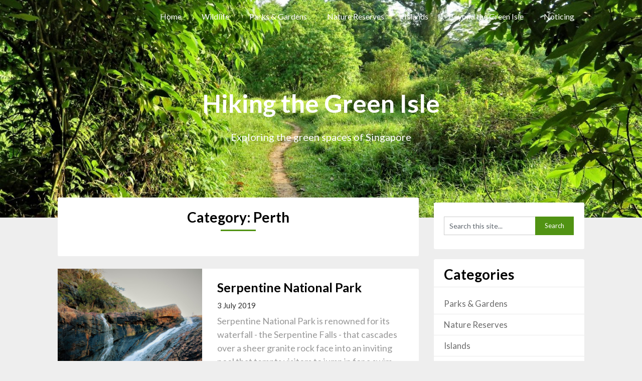

--- FILE ---
content_type: text/html; charset=UTF-8
request_url: https://hikingthegreenisle.com/category/beyond-the-green-isle/australia/perth/
body_size: 10649
content:
<!DOCTYPE html>
<html lang="en-US">
<head>
	<meta charset="UTF-8">
	<meta name="viewport" content="width=device-width, initial-scale=1">
	<link rel="profile" href="http://gmpg.org/xfn/11">
	<link rel="pingback" href="https://hikingthegreenisle.com/xmlrpc.php">
	<title>Perth &#8211; Hiking the Green Isle</title>
<meta name='robots' content='max-image-preview:large' />
<link rel='dns-prefetch' href='//www.googletagmanager.com' />
<link rel='dns-prefetch' href='//stats.wp.com' />
<link rel='dns-prefetch' href='//fonts.googleapis.com' />
<link rel='dns-prefetch' href='//pagead2.googlesyndication.com' />
<link rel="alternate" type="application/rss+xml" title="Hiking the Green Isle &raquo; Feed" href="https://hikingthegreenisle.com/feed/" />
<link rel="alternate" type="application/rss+xml" title="Hiking the Green Isle &raquo; Comments Feed" href="https://hikingthegreenisle.com/comments/feed/" />
<link rel="alternate" type="application/rss+xml" title="Hiking the Green Isle &raquo; Perth Category Feed" href="https://hikingthegreenisle.com/category/beyond-the-green-isle/australia/perth/feed/" />
<style id='wp-img-auto-sizes-contain-inline-css' type='text/css'>
img:is([sizes=auto i],[sizes^="auto," i]){contain-intrinsic-size:3000px 1500px}
/*# sourceURL=wp-img-auto-sizes-contain-inline-css */
</style>
<style id='wp-emoji-styles-inline-css' type='text/css'>

	img.wp-smiley, img.emoji {
		display: inline !important;
		border: none !important;
		box-shadow: none !important;
		height: 1em !important;
		width: 1em !important;
		margin: 0 0.07em !important;
		vertical-align: -0.1em !important;
		background: none !important;
		padding: 0 !important;
	}
/*# sourceURL=wp-emoji-styles-inline-css */
</style>
<style id='wp-block-library-inline-css' type='text/css'>
:root{--wp-block-synced-color:#7a00df;--wp-block-synced-color--rgb:122,0,223;--wp-bound-block-color:var(--wp-block-synced-color);--wp-editor-canvas-background:#ddd;--wp-admin-theme-color:#007cba;--wp-admin-theme-color--rgb:0,124,186;--wp-admin-theme-color-darker-10:#006ba1;--wp-admin-theme-color-darker-10--rgb:0,107,160.5;--wp-admin-theme-color-darker-20:#005a87;--wp-admin-theme-color-darker-20--rgb:0,90,135;--wp-admin-border-width-focus:2px}@media (min-resolution:192dpi){:root{--wp-admin-border-width-focus:1.5px}}.wp-element-button{cursor:pointer}:root .has-very-light-gray-background-color{background-color:#eee}:root .has-very-dark-gray-background-color{background-color:#313131}:root .has-very-light-gray-color{color:#eee}:root .has-very-dark-gray-color{color:#313131}:root .has-vivid-green-cyan-to-vivid-cyan-blue-gradient-background{background:linear-gradient(135deg,#00d084,#0693e3)}:root .has-purple-crush-gradient-background{background:linear-gradient(135deg,#34e2e4,#4721fb 50%,#ab1dfe)}:root .has-hazy-dawn-gradient-background{background:linear-gradient(135deg,#faaca8,#dad0ec)}:root .has-subdued-olive-gradient-background{background:linear-gradient(135deg,#fafae1,#67a671)}:root .has-atomic-cream-gradient-background{background:linear-gradient(135deg,#fdd79a,#004a59)}:root .has-nightshade-gradient-background{background:linear-gradient(135deg,#330968,#31cdcf)}:root .has-midnight-gradient-background{background:linear-gradient(135deg,#020381,#2874fc)}:root{--wp--preset--font-size--normal:16px;--wp--preset--font-size--huge:42px}.has-regular-font-size{font-size:1em}.has-larger-font-size{font-size:2.625em}.has-normal-font-size{font-size:var(--wp--preset--font-size--normal)}.has-huge-font-size{font-size:var(--wp--preset--font-size--huge)}.has-text-align-center{text-align:center}.has-text-align-left{text-align:left}.has-text-align-right{text-align:right}.has-fit-text{white-space:nowrap!important}#end-resizable-editor-section{display:none}.aligncenter{clear:both}.items-justified-left{justify-content:flex-start}.items-justified-center{justify-content:center}.items-justified-right{justify-content:flex-end}.items-justified-space-between{justify-content:space-between}.screen-reader-text{border:0;clip-path:inset(50%);height:1px;margin:-1px;overflow:hidden;padding:0;position:absolute;width:1px;word-wrap:normal!important}.screen-reader-text:focus{background-color:#ddd;clip-path:none;color:#444;display:block;font-size:1em;height:auto;left:5px;line-height:normal;padding:15px 23px 14px;text-decoration:none;top:5px;width:auto;z-index:100000}html :where(.has-border-color){border-style:solid}html :where([style*=border-top-color]){border-top-style:solid}html :where([style*=border-right-color]){border-right-style:solid}html :where([style*=border-bottom-color]){border-bottom-style:solid}html :where([style*=border-left-color]){border-left-style:solid}html :where([style*=border-width]){border-style:solid}html :where([style*=border-top-width]){border-top-style:solid}html :where([style*=border-right-width]){border-right-style:solid}html :where([style*=border-bottom-width]){border-bottom-style:solid}html :where([style*=border-left-width]){border-left-style:solid}html :where(img[class*=wp-image-]){height:auto;max-width:100%}:where(figure){margin:0 0 1em}html :where(.is-position-sticky){--wp-admin--admin-bar--position-offset:var(--wp-admin--admin-bar--height,0px)}@media screen and (max-width:600px){html :where(.is-position-sticky){--wp-admin--admin-bar--position-offset:0px}}

/*# sourceURL=wp-block-library-inline-css */
</style><style id='global-styles-inline-css' type='text/css'>
:root{--wp--preset--aspect-ratio--square: 1;--wp--preset--aspect-ratio--4-3: 4/3;--wp--preset--aspect-ratio--3-4: 3/4;--wp--preset--aspect-ratio--3-2: 3/2;--wp--preset--aspect-ratio--2-3: 2/3;--wp--preset--aspect-ratio--16-9: 16/9;--wp--preset--aspect-ratio--9-16: 9/16;--wp--preset--color--black: #000000;--wp--preset--color--cyan-bluish-gray: #abb8c3;--wp--preset--color--white: #ffffff;--wp--preset--color--pale-pink: #f78da7;--wp--preset--color--vivid-red: #cf2e2e;--wp--preset--color--luminous-vivid-orange: #ff6900;--wp--preset--color--luminous-vivid-amber: #fcb900;--wp--preset--color--light-green-cyan: #7bdcb5;--wp--preset--color--vivid-green-cyan: #00d084;--wp--preset--color--pale-cyan-blue: #8ed1fc;--wp--preset--color--vivid-cyan-blue: #0693e3;--wp--preset--color--vivid-purple: #9b51e0;--wp--preset--gradient--vivid-cyan-blue-to-vivid-purple: linear-gradient(135deg,rgb(6,147,227) 0%,rgb(155,81,224) 100%);--wp--preset--gradient--light-green-cyan-to-vivid-green-cyan: linear-gradient(135deg,rgb(122,220,180) 0%,rgb(0,208,130) 100%);--wp--preset--gradient--luminous-vivid-amber-to-luminous-vivid-orange: linear-gradient(135deg,rgb(252,185,0) 0%,rgb(255,105,0) 100%);--wp--preset--gradient--luminous-vivid-orange-to-vivid-red: linear-gradient(135deg,rgb(255,105,0) 0%,rgb(207,46,46) 100%);--wp--preset--gradient--very-light-gray-to-cyan-bluish-gray: linear-gradient(135deg,rgb(238,238,238) 0%,rgb(169,184,195) 100%);--wp--preset--gradient--cool-to-warm-spectrum: linear-gradient(135deg,rgb(74,234,220) 0%,rgb(151,120,209) 20%,rgb(207,42,186) 40%,rgb(238,44,130) 60%,rgb(251,105,98) 80%,rgb(254,248,76) 100%);--wp--preset--gradient--blush-light-purple: linear-gradient(135deg,rgb(255,206,236) 0%,rgb(152,150,240) 100%);--wp--preset--gradient--blush-bordeaux: linear-gradient(135deg,rgb(254,205,165) 0%,rgb(254,45,45) 50%,rgb(107,0,62) 100%);--wp--preset--gradient--luminous-dusk: linear-gradient(135deg,rgb(255,203,112) 0%,rgb(199,81,192) 50%,rgb(65,88,208) 100%);--wp--preset--gradient--pale-ocean: linear-gradient(135deg,rgb(255,245,203) 0%,rgb(182,227,212) 50%,rgb(51,167,181) 100%);--wp--preset--gradient--electric-grass: linear-gradient(135deg,rgb(202,248,128) 0%,rgb(113,206,126) 100%);--wp--preset--gradient--midnight: linear-gradient(135deg,rgb(2,3,129) 0%,rgb(40,116,252) 100%);--wp--preset--font-size--small: 13px;--wp--preset--font-size--medium: 20px;--wp--preset--font-size--large: 36px;--wp--preset--font-size--x-large: 42px;--wp--preset--spacing--20: 0.44rem;--wp--preset--spacing--30: 0.67rem;--wp--preset--spacing--40: 1rem;--wp--preset--spacing--50: 1.5rem;--wp--preset--spacing--60: 2.25rem;--wp--preset--spacing--70: 3.38rem;--wp--preset--spacing--80: 5.06rem;--wp--preset--shadow--natural: 6px 6px 9px rgba(0, 0, 0, 0.2);--wp--preset--shadow--deep: 12px 12px 50px rgba(0, 0, 0, 0.4);--wp--preset--shadow--sharp: 6px 6px 0px rgba(0, 0, 0, 0.2);--wp--preset--shadow--outlined: 6px 6px 0px -3px rgb(255, 255, 255), 6px 6px rgb(0, 0, 0);--wp--preset--shadow--crisp: 6px 6px 0px rgb(0, 0, 0);}:where(.is-layout-flex){gap: 0.5em;}:where(.is-layout-grid){gap: 0.5em;}body .is-layout-flex{display: flex;}.is-layout-flex{flex-wrap: wrap;align-items: center;}.is-layout-flex > :is(*, div){margin: 0;}body .is-layout-grid{display: grid;}.is-layout-grid > :is(*, div){margin: 0;}:where(.wp-block-columns.is-layout-flex){gap: 2em;}:where(.wp-block-columns.is-layout-grid){gap: 2em;}:where(.wp-block-post-template.is-layout-flex){gap: 1.25em;}:where(.wp-block-post-template.is-layout-grid){gap: 1.25em;}.has-black-color{color: var(--wp--preset--color--black) !important;}.has-cyan-bluish-gray-color{color: var(--wp--preset--color--cyan-bluish-gray) !important;}.has-white-color{color: var(--wp--preset--color--white) !important;}.has-pale-pink-color{color: var(--wp--preset--color--pale-pink) !important;}.has-vivid-red-color{color: var(--wp--preset--color--vivid-red) !important;}.has-luminous-vivid-orange-color{color: var(--wp--preset--color--luminous-vivid-orange) !important;}.has-luminous-vivid-amber-color{color: var(--wp--preset--color--luminous-vivid-amber) !important;}.has-light-green-cyan-color{color: var(--wp--preset--color--light-green-cyan) !important;}.has-vivid-green-cyan-color{color: var(--wp--preset--color--vivid-green-cyan) !important;}.has-pale-cyan-blue-color{color: var(--wp--preset--color--pale-cyan-blue) !important;}.has-vivid-cyan-blue-color{color: var(--wp--preset--color--vivid-cyan-blue) !important;}.has-vivid-purple-color{color: var(--wp--preset--color--vivid-purple) !important;}.has-black-background-color{background-color: var(--wp--preset--color--black) !important;}.has-cyan-bluish-gray-background-color{background-color: var(--wp--preset--color--cyan-bluish-gray) !important;}.has-white-background-color{background-color: var(--wp--preset--color--white) !important;}.has-pale-pink-background-color{background-color: var(--wp--preset--color--pale-pink) !important;}.has-vivid-red-background-color{background-color: var(--wp--preset--color--vivid-red) !important;}.has-luminous-vivid-orange-background-color{background-color: var(--wp--preset--color--luminous-vivid-orange) !important;}.has-luminous-vivid-amber-background-color{background-color: var(--wp--preset--color--luminous-vivid-amber) !important;}.has-light-green-cyan-background-color{background-color: var(--wp--preset--color--light-green-cyan) !important;}.has-vivid-green-cyan-background-color{background-color: var(--wp--preset--color--vivid-green-cyan) !important;}.has-pale-cyan-blue-background-color{background-color: var(--wp--preset--color--pale-cyan-blue) !important;}.has-vivid-cyan-blue-background-color{background-color: var(--wp--preset--color--vivid-cyan-blue) !important;}.has-vivid-purple-background-color{background-color: var(--wp--preset--color--vivid-purple) !important;}.has-black-border-color{border-color: var(--wp--preset--color--black) !important;}.has-cyan-bluish-gray-border-color{border-color: var(--wp--preset--color--cyan-bluish-gray) !important;}.has-white-border-color{border-color: var(--wp--preset--color--white) !important;}.has-pale-pink-border-color{border-color: var(--wp--preset--color--pale-pink) !important;}.has-vivid-red-border-color{border-color: var(--wp--preset--color--vivid-red) !important;}.has-luminous-vivid-orange-border-color{border-color: var(--wp--preset--color--luminous-vivid-orange) !important;}.has-luminous-vivid-amber-border-color{border-color: var(--wp--preset--color--luminous-vivid-amber) !important;}.has-light-green-cyan-border-color{border-color: var(--wp--preset--color--light-green-cyan) !important;}.has-vivid-green-cyan-border-color{border-color: var(--wp--preset--color--vivid-green-cyan) !important;}.has-pale-cyan-blue-border-color{border-color: var(--wp--preset--color--pale-cyan-blue) !important;}.has-vivid-cyan-blue-border-color{border-color: var(--wp--preset--color--vivid-cyan-blue) !important;}.has-vivid-purple-border-color{border-color: var(--wp--preset--color--vivid-purple) !important;}.has-vivid-cyan-blue-to-vivid-purple-gradient-background{background: var(--wp--preset--gradient--vivid-cyan-blue-to-vivid-purple) !important;}.has-light-green-cyan-to-vivid-green-cyan-gradient-background{background: var(--wp--preset--gradient--light-green-cyan-to-vivid-green-cyan) !important;}.has-luminous-vivid-amber-to-luminous-vivid-orange-gradient-background{background: var(--wp--preset--gradient--luminous-vivid-amber-to-luminous-vivid-orange) !important;}.has-luminous-vivid-orange-to-vivid-red-gradient-background{background: var(--wp--preset--gradient--luminous-vivid-orange-to-vivid-red) !important;}.has-very-light-gray-to-cyan-bluish-gray-gradient-background{background: var(--wp--preset--gradient--very-light-gray-to-cyan-bluish-gray) !important;}.has-cool-to-warm-spectrum-gradient-background{background: var(--wp--preset--gradient--cool-to-warm-spectrum) !important;}.has-blush-light-purple-gradient-background{background: var(--wp--preset--gradient--blush-light-purple) !important;}.has-blush-bordeaux-gradient-background{background: var(--wp--preset--gradient--blush-bordeaux) !important;}.has-luminous-dusk-gradient-background{background: var(--wp--preset--gradient--luminous-dusk) !important;}.has-pale-ocean-gradient-background{background: var(--wp--preset--gradient--pale-ocean) !important;}.has-electric-grass-gradient-background{background: var(--wp--preset--gradient--electric-grass) !important;}.has-midnight-gradient-background{background: var(--wp--preset--gradient--midnight) !important;}.has-small-font-size{font-size: var(--wp--preset--font-size--small) !important;}.has-medium-font-size{font-size: var(--wp--preset--font-size--medium) !important;}.has-large-font-size{font-size: var(--wp--preset--font-size--large) !important;}.has-x-large-font-size{font-size: var(--wp--preset--font-size--x-large) !important;}
/*# sourceURL=global-styles-inline-css */
</style>

<style id='classic-theme-styles-inline-css' type='text/css'>
/*! This file is auto-generated */
.wp-block-button__link{color:#fff;background-color:#32373c;border-radius:9999px;box-shadow:none;text-decoration:none;padding:calc(.667em + 2px) calc(1.333em + 2px);font-size:1.125em}.wp-block-file__button{background:#32373c;color:#fff;text-decoration:none}
/*# sourceURL=/wp-includes/css/classic-themes.min.css */
</style>
<link rel='stylesheet' id='adaptable-notes-parent-style-css' href='https://hikingthegreenisle.com/wp-content/themes/customizable-blogily/style.css?ver=6.9' type='text/css' media='all' />
<link rel='stylesheet' id='adaptable-notes-google-fonts-css' href='//fonts.googleapis.com/css?family=Lato%3A400%2C700&#038;ver=6.9' type='text/css' media='all' />
<link rel='stylesheet' id='customizable-blogily-style-css' href='https://hikingthegreenisle.com/wp-content/themes/adaptable-notes/style.css?ver=6.9' type='text/css' media='all' />
<link rel='stylesheet' id='customizable-blogily-fonts-css' href='//fonts.googleapis.com/css?family=Roboto%3A300%2C400%2C500%2C700%2C900' type='text/css' media='all' />
<script type="text/javascript" src="https://hikingthegreenisle.com/wp-includes/js/jquery/jquery.min.js?ver=3.7.1" id="jquery-core-js"></script>
<script type="text/javascript" src="https://hikingthegreenisle.com/wp-includes/js/jquery/jquery-migrate.min.js?ver=3.4.1" id="jquery-migrate-js"></script>

<!-- Google tag (gtag.js) snippet added by Site Kit -->
<!-- Google Analytics snippet added by Site Kit -->
<script type="text/javascript" src="https://www.googletagmanager.com/gtag/js?id=G-C6221R05ED" id="google_gtagjs-js" async></script>
<script type="text/javascript" id="google_gtagjs-js-after">
/* <![CDATA[ */
window.dataLayer = window.dataLayer || [];function gtag(){dataLayer.push(arguments);}
gtag("set","linker",{"domains":["hikingthegreenisle.com"]});
gtag("js", new Date());
gtag("set", "developer_id.dZTNiMT", true);
gtag("config", "G-C6221R05ED");
//# sourceURL=google_gtagjs-js-after
/* ]]> */
</script>
<link rel="https://api.w.org/" href="https://hikingthegreenisle.com/wp-json/" /><link rel="alternate" title="JSON" type="application/json" href="https://hikingthegreenisle.com/wp-json/wp/v2/categories/24" /><link rel="EditURI" type="application/rsd+xml" title="RSD" href="https://hikingthegreenisle.com/xmlrpc.php?rsd" />
<meta name="generator" content="WordPress 6.9" />
<meta name="generator" content="Site Kit by Google 1.171.0" /><style id="wplmi-inline-css" type="text/css">
.post-modified-info {
 font-style: italic;
 font-size: 16px;
}
</style>
	<style>img#wpstats{display:none}</style>
		
        <style type="text/css">

                        .related-posts .related-posts-no-img h5.title.front-view-title, #tabber .inside li .meta b,footer .widget li a:hover,.fn a,.reply a,#tabber .inside li div.info .entry-title a:hover, #navigation ul ul a:hover,.single_post a, a:hover, .sidebar.c-4-12 .textwidget a, #site-footer .textwidget a, #commentform a, #tabber .inside li a, .copyrights a:hover, a, .sidebar.c-4-12 a:hover, .top a:hover, footer .tagcloud a:hover,.sticky-text { color: #519313; }
            .total-comments span:after, span.sticky-post, .nav-previous a:hover, .nav-next a:hover, #commentform input#submit, #searchform input[type='submit'], .home_menu_item, .currenttext, .pagination a:hover, .readMore a, .customizableblogily-subscribe input[type='submit'], .pagination .current, .woocommerce nav.woocommerce-pagination ul li a:focus, .woocommerce nav.woocommerce-pagination ul li a:hover, .woocommerce nav.woocommerce-pagination ul li span.current, .woocommerce-product-search input[type="submit"], .woocommerce a.button, .woocommerce-page a.button, .woocommerce button.button, .woocommerce-page button.button, .woocommerce input.button, .woocommerce-page input.button, .woocommerce #respond input#submit, .woocommerce-page #respond input#submit, .woocommerce #content input.button, .woocommerce-page #content input.button, #sidebars h3.widget-title:after, .postauthor h4:after, .related-posts h3:after, .archive .postsby span:after, .comment-respond h4:after, .single_post header:after, #cancel-comment-reply-link, .upper-widgets-grid h3:after  { background-color: #519313; }
            #sidebars .widget h3, #sidebars .widget h3 a { border-left-color: #519313; }
            .related-posts-no-img, #navigation ul li.current-menu-item a, .woocommerce nav.woocommerce-pagination ul li span.current, .woocommerce-page nav.woocommerce-pagination ul li span.current, .woocommerce #content nav.woocommerce-pagination ul li span.current, .woocommerce-page #content nav.woocommerce-pagination ul li span.current, .woocommerce nav.woocommerce-pagination ul li a:hover, .woocommerce-page nav.woocommerce-pagination ul li a:hover, .woocommerce #content nav.woocommerce-pagination ul li a:hover, .woocommerce-page #content nav.woocommerce-pagination ul li a:hover, .woocommerce nav.woocommerce-pagination ul li a:focus, .woocommerce-page nav.woocommerce-pagination ul li a:focus, .woocommerce #content nav.woocommerce-pagination ul li a:focus, .woocommerce-page #content nav.woocommerce-pagination ul li a:focus, .pagination .current, .tagcloud a { border-color: #519313; }
            .corner { border-color: transparent transparent #519313 transparent;}
            .pagination a, .pagination2, .pagination .dots, .post.excerpt { background: ; }
            #content, #comments, #commentsAdd, .related-posts, .single-post .post.excerpt, .postauthor { background: ; }
            #sidebars .widget { background: ; }
            .upper-widgets-grid { background: ; }
            footer { background: ; }
            .copyrights { background: ; }
            #site-header { background-color: ; }
            .primary-navigation, .primary-navigation, #navigation ul ul li { background-color: ; }
            a#pull, #navigation .menu a, #navigation .menu a:hover, #navigation .menu .fa > a, #navigation .menu .fa > a, #navigation .toggle-caret, #navigation span.site-logo a, #navigation.mobile-menu-wrapper .site-logo a, .primary-navigation.header-activated #navigation ul ul li a { color:  }
            #sidebars .widget h3, #sidebars .widget h3 a, #sidebars h3 { color: ; }
            #sidebars .widget a, #sidebars a, #sidebars li a { color: ; }
            #sidebars .widget, #sidebars, #sidebars .widget li { color: ; }
            .post.excerpt .post-content, .pagination a, .pagination2, .pagination .dots { color: ; }
            .post.excerpt h2.title a { color: ; }
            .pagination a, .pagination2, .pagination .dots { border-color: ; }
            span.entry-meta{ color: ; }
            .article h1, .article h2, .article h3, .article h4, .article h5, .article h6, .total-comments, .article th{ color: ; }
            .article, .article p, .related-posts .title, .breadcrumb, .article #commentform textarea  { color: ; }
            .article a, .breadcrumb a, #commentform a { color: ; }
            #commentform input#submit, #commentform input#submit:hover{ background: ; }
            .post-date-customizable, .comment time { color: ; }
            .footer-widgets #searchform input[type='submit'],  .footer-widgets #searchform input[type='submit']:hover{ background: ; }
            .footer-widgets h3:after{ background: ; }
            .footer-widgets h3, footer .widget.widget_rss h3 a{ color: ; }
            .footer-widgets .widget li, .footer-widgets .widget, #copyright-note, footer p{ color: ; }
            footer .widget a, #copyright-note a, #copyright-note a:hover, footer .widget a:hover, footer .widget li a:hover{ color: ; }
            .top-column-widget a, .top-column-widget a:hover, .top-column-widget a:active, .top-column-widget a:focus { color: #4e7f13; }
            .top-column-widget, .upper-widgets-grid { color: ; }
            .top-column-widget .widget.widget_rss h3 a, .upper-widgets-grid h3, .top-column-widget h3{ color: ; }
            @media screen and (min-width: 865px) {
                .primary-navigation.header-activated #navigation a { color: ; }
            }
            @media screen and (max-width: 865px) {
                #navigation.mobile-menu-wrapper{ background-color: ; }
            }

                    </style>
        
        <style type="text/css">

              
            .site-branding, .site-branding * {
                text-align: center;
            }
        
        .related-posts .related-posts-no-img h5.title.front-view-title, #tabber .inside li .meta b,footer .widget li a:hover,.fn a,.reply a,#tabber .inside li div.info .entry-title a:hover, #navigation ul ul a:hover,.single_post a, a:hover, .sidebar.c-4-12 .textwidget a, #site-footer .textwidget a, #commentform a, #tabber .inside li a, .copyrights a:hover, a, .sidebar.c-4-12 a:hover, .top a:hover, footer .tagcloud a:hover,.sticky-text { color: #519313; }

  .total-comments span:after, span.sticky-post, .nav-previous a:hover, .nav-next a:hover, #commentform input#submit, #searchform input[type='submit'], .home_menu_item, .currenttext, .pagination a:hover, .readMore a, .customizableblogily-subscribe input[type='submit'], .pagination .current, .woocommerce nav.woocommerce-pagination ul li a:focus, .woocommerce nav.woocommerce-pagination ul li a:hover, .woocommerce nav.woocommerce-pagination ul li span.current, .woocommerce-product-search input[type="submit"], .woocommerce a.button, .woocommerce-page a.button, .woocommerce button.button, .woocommerce-page button.button, .woocommerce input.button, .woocommerce-page input.button, .woocommerce #respond input#submit, .woocommerce-page #respond input#submit, .woocommerce #content input.button, .woocommerce-page #content input.button, #sidebars h3.widget-title:after, .postauthor h4:after, .related-posts h3:after, .archive .postsby span:after, .comment-respond h4:after, .single_post header:after, #cancel-comment-reply-link, .upper-widgets-grid h3:after  { background-color: #519313; }

  #sidebars .widget h3, #sidebars .widget h3 a { border-left-color: #519313; }

        .related-posts-no-img, #navigation ul li.current-menu-item a, .woocommerce nav.woocommerce-pagination ul li span.current, .woocommerce-page nav.woocommerce-pagination ul li span.current, .woocommerce #content nav.woocommerce-pagination ul li span.current, .woocommerce-page #content nav.woocommerce-pagination ul li span.current, .woocommerce nav.woocommerce-pagination ul li a:hover, .woocommerce-page nav.woocommerce-pagination ul li a:hover, .woocommerce #content nav.woocommerce-pagination ul li a:hover, .woocommerce-page #content nav.woocommerce-pagination ul li a:hover, .woocommerce nav.woocommerce-pagination ul li a:focus, .woocommerce-page nav.woocommerce-pagination ul li a:focus, .woocommerce #content nav.woocommerce-pagination ul li a:focus, .woocommerce-page #content nav.woocommerce-pagination ul li a:focus, .pagination .current, .tagcloud a { border-color: #519313; }
  .corner { border-color: transparent transparent #519313 transparent;}



        
        .pagination a, .pagination2, .pagination .dots, .post.excerpt { background: ; }
        #content, #comments, #commentsAdd, .related-posts, .single-post .post.excerpt, .postauthor { background: ; }
        #sidebars .widget { background: ; }
        .upper-widgets-grid { background: ; }
        footer { background: ; }
        .copyrights { background: ; }
        #site-header { background-color: ; }
        .primary-navigation, .primary-navigation, #navigation ul ul li { background-color: ; }
        a#pull, #navigation .menu a, #navigation .menu a:hover, #navigation .menu .fa > a, #navigation .menu .fa > a, #navigation .toggle-caret, #navigation span.site-logo a, #navigation.mobile-menu-wrapper .site-logo a, .primary-navigation.header-activated #navigation ul ul li a { color:  }
        #sidebars .widget h3, #sidebars .widget h3 a, #sidebars h3 { color: ; }
        #sidebars .widget a, #sidebars a, #sidebars li a { color: ; }
        #sidebars .widget, #sidebars, #sidebars .widget li { color: ; }
        .post.excerpt .post-content, .pagination a, .pagination2, .pagination .dots { color: ; }
        .post.excerpt h2.title a { color: ; }
        .pagination a, .pagination2, .pagination .dots { border-color: ; }
        span.entry-meta{ color: ; }
        .article h1, .article h2, .article h3, .article h4, .article h5, .article h6, .total-comments, .article th{ color: ; }
        .article, .article p, .related-posts .title, .breadcrumb, .article #commentform textarea  { color: ; }
        .article a, .breadcrumb a, #commentform a { color: ; }
        #commentform input#submit, #commentform input#submit:hover{ background: ; }
        .post-date-customizable, .comment time { color: ; }
        .footer-widgets #searchform input[type='submit'],  .footer-widgets #searchform input[type='submit']:hover{ background: ; }
        .footer-widgets h3:after{ background: ; }
        .footer-widgets h3, footer .widget.widget_rss h3 a{ color: ; }
        .footer-widgets .widget li, .footer-widgets .widget, #copyright-note, footer p{ color: ; }
        footer .widget a, #copyright-note a, #copyright-note a:hover, footer .widget a:hover, footer .widget li a:hover{ color: ; }
        .top-column-widget a, .top-column-widget a:hover, .top-column-widget a:active, .top-column-widget a:focus { color: #4e7f13; }
        .top-column-widget, .upper-widgets-grid { color: ; }
        .top-column-widget .widget.widget_rss h3 a, .upper-widgets-grid h3, .top-column-widget h3{ color: ; }
        @media screen and (min-width: 865px) {
            .primary-navigation.header-activated #navigation a { color: ; }
        }
        @media screen and (max-width: 865px) {
            #navigation.mobile-menu-wrapper{ background-color: ; }
        }
    </style>
    
<!-- Google AdSense meta tags added by Site Kit -->
<meta name="google-adsense-platform-account" content="ca-host-pub-2644536267352236">
<meta name="google-adsense-platform-domain" content="sitekit.withgoogle.com">
<!-- End Google AdSense meta tags added by Site Kit -->
<style type="text/css">.broken_link, a.broken_link {
	text-decoration: line-through;
}</style>	<style type="text/css">
		#site-header {
			background-image: url(https://hikingthegreenisle.com/wp-content/uploads/2020/07/cropped-ff075-IMG_1509.jpg);
		    background-size: cover;
		    background-position:center;
		}


		.site-branding .site-title,
	.site-branding .site-description {
		color: #ffffff;
	}
	.site-branding .site-title:after {
		background: #ffffff;
	}
		</style>
	
<!-- Google AdSense snippet added by Site Kit -->
<script type="text/javascript" async="async" src="https://pagead2.googlesyndication.com/pagead/js/adsbygoogle.js?client=ca-pub-5892115494511956&amp;host=ca-host-pub-2644536267352236" crossorigin="anonymous"></script>

<!-- End Google AdSense snippet added by Site Kit -->
<link rel="icon" href="https://hikingthegreenisle.com/wp-content/uploads/2020/07/cropped-palm-32x32.png" sizes="32x32" />
<link rel="icon" href="https://hikingthegreenisle.com/wp-content/uploads/2020/07/cropped-palm-192x192.png" sizes="192x192" />
<link rel="apple-touch-icon" href="https://hikingthegreenisle.com/wp-content/uploads/2020/07/cropped-palm-180x180.png" />
<meta name="msapplication-TileImage" content="https://hikingthegreenisle.com/wp-content/uploads/2020/07/cropped-palm-270x270.png" />
		<style type="text/css" id="wp-custom-css">
			p {
font-size: 20px;
line-height: 160%
}
h1.title {
font-size: 36px
}
#sidebars .widget h3 {
font-size: 28px;
}
#sidebars .widget {
font-size: 17px;
}
.post.excerpt .post-content {
font-size: 18px;
}
.site-branding .site-title {
font-size: 50px;
}
.site-branding .site-description {
font-size: 20px;
}
#navigation a {
font-size: 16px;
}
.site-logo { 
display: none; 
}		</style>
		</head>

<body class="archive category category-perth category-24 wp-theme-customizable-blogily wp-child-theme-adaptable-notes group-blog hfeed">
	 

	<div class="main-container">
		<a class="skip-link screen-reader-text" href="#page">Skip to content</a>

		<header id="site-header" role="banner">
							<div class="primary-navigation header-activated">
													
								<button id="pull" class="toggle-mobile-menu">Menu</button>
								<span class="accessibility-skip-mobile-menu"></span>
								<div class="container clear">
									<nav id="navigation" class="primary-navigation mobile-menu-wrapper" role="navigation">
																					<span class="site-logo" itemprop="headline">
												<a href="https://hikingthegreenisle.com">Hiking the Green Isle</a>
											</span><!-- END #logo -->
										

																					<ul id="menu-menu" class="menu clearfix"><li id="menu-item-15160" class="menu-item menu-item-type-custom menu-item-object-custom menu-item-home menu-item-15160"><a href="https://hikingthegreenisle.com">Home</a></li>
<li id="menu-item-5660" class="menu-item menu-item-type-taxonomy menu-item-object-category menu-item-5660"><a href="https://hikingthegreenisle.com/category/wildlife/">Wildlife</a></li>
<li id="menu-item-5608" class="menu-item menu-item-type-taxonomy menu-item-object-category menu-item-5608"><a href="https://hikingthegreenisle.com/category/parks-gardens/">Parks &#038; Gardens</a></li>
<li id="menu-item-5659" class="menu-item menu-item-type-taxonomy menu-item-object-category menu-item-5659"><a href="https://hikingthegreenisle.com/category/nature-reserves/">Nature Reserves</a></li>
<li id="menu-item-5658" class="menu-item menu-item-type-taxonomy menu-item-object-category menu-item-5658"><a href="https://hikingthegreenisle.com/category/islands/">Islands</a></li>
<li id="menu-item-16556" class="menu-item menu-item-type-taxonomy menu-item-object-category current-category-ancestor menu-item-16556"><a href="https://hikingthegreenisle.com/category/beyond-the-green-isle/">Beyond the Green Isle</a></li>
<li id="menu-item-17947" class="menu-item menu-item-type-taxonomy menu-item-object-category menu-item-17947"><a href="https://hikingthegreenisle.com/category/noticing/">Noticing</a></li>
</ul>																				<a href="#" id="accessibility-close-mobile-menu"></a>
									</nav><!-- #site-navigation -->
								</div>
							</div>            

							<div class="container clear">
								<a href="https://hikingthegreenisle.com">
									<div class="site-branding">
										<div class="site-title">
											Hiking the Green Isle										</div>
										<div class="site-description">
											Exploring the green spaces of Singapore										</div>
									</div><!-- .site-branding -->
								</a>
							</div>
						</header><!-- #masthead -->


						
<div id="page" class="home-page">
	<div class="article">
		<h1 class="postsby">
			<span>Category: <span>Perth</span></span>
		</h1>	
		     <article class="post excerpt">

               <div class="post-blogs-container-thumbnails">
        
          

                          <div class="featured-thumbnail-container">
                <a href="https://hikingthegreenisle.com/australia-perth-serpentine/" title="Serpentine National Park" id="featured-thumbnail">
                  <div class="blog-featured-thumbnail" style="background-image:url(https://hikingthegreenisle.com/wp-content/uploads/2019/07/f8ac9-img_1074.jpg)"></div>                </a>
              </div>
              <div class="thumbnail-post-content">
              

               <h2 class="title">
                <a href="https://hikingthegreenisle.com/australia-perth-serpentine/" title="Serpentine National Park" rel="bookmark">Serpentine National Park</a>
              </h2>

              <span class="entry-meta">
                3 July 2019                              </span>
              <div class="post-content">
                Serpentine National Park is renowned for its waterfall - the Serpentine Falls - that cascades over a sheer granite rock face into an inviting pool that tempts visitors to jump in for a swim. One good way to get to the falls is to hoof it all the way...
              </div>
            
      </article>
         <article class="post excerpt">

               <div class="post-blogs-container-thumbnails">
        
          

                          <div class="featured-thumbnail-container">
                <a href="https://hikingthegreenisle.com/australia-perth-ellis-brook/" title="Ellis Brook Valley Reserve" id="featured-thumbnail">
                  <div class="blog-featured-thumbnail" style="background-image:url(https://hikingthegreenisle.com/wp-content/uploads/2019/07/077c6-img_0323.jpg)"></div>                </a>
              </div>
              <div class="thumbnail-post-content">
              

               <h2 class="title">
                <a href="https://hikingthegreenisle.com/australia-perth-ellis-brook/" title="Ellis Brook Valley Reserve" rel="bookmark">Ellis Brook Valley Reserve</a>
              </h2>

              <span class="entry-meta">
                2 July 2019                              </span>
              <div class="post-content">
                Ellis Brook, which flows during the winter, tumbles over the Sixty Foot Falls before flowing through Ellis Brook Valley to the Canning River near the City of Gosnells. There are several trails with varying levels of difficulty in the reserve, and we aimed to tackle the most challenging but...
              </div>
            
      </article>
         <article class="post excerpt">

               <div class="post-blogs-container-thumbnails">
        
          

                          <div class="featured-thumbnail-container">
                <a href="https://hikingthegreenisle.com/australia-perth-herdsman-lake/" title="Herdsman Lake" id="featured-thumbnail">
                  <div class="blog-featured-thumbnail" style="background-image:url(https://hikingthegreenisle.com/wp-content/uploads/2019/07/013c6-img_9790.jpg)"></div>                </a>
              </div>
              <div class="thumbnail-post-content">
              

               <h2 class="title">
                <a href="https://hikingthegreenisle.com/australia-perth-herdsman-lake/" title="Herdsman Lake" rel="bookmark">Herdsman Lake</a>
              </h2>

              <span class="entry-meta">
                1 July 2019                              </span>
              <div class="post-content">
                We had heard that one of the best places in Perth for bird-watching was Herdsman Lake. Indeed, an incredible number of species of birds were spotted here, such as the Purple Swamphen, Eurasian Coot, Dusky Moorhen, Australasian Grebe, Australian White Ibis, Straw-necked Ibis, Glossy Ibis, Buff-banded Rail, Black-winged Stilt,...
              </div>
            
      </article>
    	<nav class="navigation posts-navigation" role="navigation">
		<!--Start Pagination-->
        	</nav><!--End Pagination-->
		</div>
	
<aside class="sidebar c-4-12">
	<div id="sidebars" class="sidebar">
		<div class="sidebar_list">
			<div id="search-2" class="widget widget_search"><form method="get" id="searchform" class="search-form" action="https://hikingthegreenisle.com" _lpchecked="1">
	<fieldset>
		<input type="text" name="s" id="s" value="Search this site..." onblur="if (this.value == '') {this.value = 'Search this site...';}" onfocus="if (this.value == 'Search this site...') {this.value = '';}" >
		<input type="submit" value="Search" />
	</fieldset>
</form>
</div><div id="categories-2" class="widget widget_categories"><h3 class="widget-title"><span>Categories</span></h3>
			<ul>
					<li class="cat-item cat-item-6"><a href="https://hikingthegreenisle.com/category/parks-gardens/">Parks &amp; Gardens</a>
</li>
	<li class="cat-item cat-item-10"><a href="https://hikingthegreenisle.com/category/nature-reserves/">Nature Reserves</a>
</li>
	<li class="cat-item cat-item-9"><a href="https://hikingthegreenisle.com/category/islands/">Islands</a>
</li>
	<li class="cat-item cat-item-8"><a href="https://hikingthegreenisle.com/category/wildlife/">Wildlife</a>
<ul class='children'>
	<li class="cat-item cat-item-28"><a href="https://hikingthegreenisle.com/category/wildlife/birds/">Birds</a>
</li>
	<li class="cat-item cat-item-33"><a href="https://hikingthegreenisle.com/category/wildlife/butterflies/">Butterflies</a>
</li>
	<li class="cat-item cat-item-30"><a href="https://hikingthegreenisle.com/category/wildlife/dragonflies/">Dragonflies</a>
</li>
	<li class="cat-item cat-item-31"><a href="https://hikingthegreenisle.com/category/wildlife/other-wildlife/">Other Wildlife</a>
</li>
</ul>
</li>
	<li class="cat-item cat-item-29"><a href="https://hikingthegreenisle.com/category/noticing/">Noticing</a>
</li>
	<li class="cat-item cat-item-22 current-cat-ancestor"><a href="https://hikingthegreenisle.com/category/beyond-the-green-isle/">Beyond the Green Isle</a>
<ul class='children'>
	<li class="cat-item cat-item-23 current-cat-parent current-cat-ancestor"><a href="https://hikingthegreenisle.com/category/beyond-the-green-isle/australia/">Australia</a>
	<ul class='children'>
	<li class="cat-item cat-item-24 current-cat"><a aria-current="page" href="https://hikingthegreenisle.com/category/beyond-the-green-isle/australia/perth/">Perth</a>
</li>
	</ul>
</li>
	<li class="cat-item cat-item-25"><a href="https://hikingthegreenisle.com/category/beyond-the-green-isle/malaysia/">Malaysia</a>
	<ul class='children'>
	<li class="cat-item cat-item-32"><a href="https://hikingthegreenisle.com/category/beyond-the-green-isle/malaysia/sabah/">Sabah</a>
</li>
	</ul>
</li>
	<li class="cat-item cat-item-27"><a href="https://hikingthegreenisle.com/category/beyond-the-green-isle/vietnam/">Vietnam</a>
</li>
</ul>
</li>
			</ul>

			</div>
		<div id="recent-posts-2" class="widget widget_recent_entries">
		<h3 class="widget-title"><span>Recent Posts</span></h3>
		<ul>
											<li>
					<a href="https://hikingthegreenisle.com/malaysia-sabah-sepilok-rainforest-discovery-centre/">Sepilok Rainforest Discovery Centre</a>
									</li>
											<li>
					<a href="https://hikingthegreenisle.com/malaysia-sabah-kinabatangan-river/">Kinabatangan River</a>
									</li>
											<li>
					<a href="https://hikingthegreenisle.com/lornie-nature-corridor/">Lornie Nature Corridor</a>
									</li>
											<li>
					<a href="https://hikingthegreenisle.com/coast-to-coast-trail/">Coast-to-Coast Trail</a>
									</li>
											<li>
					<a href="https://hikingthegreenisle.com/malaysia-taman-negara/">Taman Negara</a>
									</li>
											<li>
					<a href="https://hikingthegreenisle.com/malaysia-sungai-congkak/">Sungai Congkak Recreational Forest</a>
									</li>
											<li>
					<a href="https://hikingthegreenisle.com/butterflies/">Butterflies</a>
									</li>
											<li>
					<a href="https://hikingthegreenisle.com/bidadari-park/">Bidadari Park</a>
									</li>
											<li>
					<a href="https://hikingthegreenisle.com/hindhede-nature-park/">Hindhede Nature Park</a>
									</li>
											<li>
					<a href="https://hikingthegreenisle.com/mandai-bird-paradise/">Mandai Bird Paradise</a>
									</li>
											<li>
					<a href="https://hikingthegreenisle.com/quiet-people-meals-on-vacation-2/">Quiet people vacation mealtimes are for people watching.</a>
									</li>
											<li>
					<a href="https://hikingthegreenisle.com/quiet-people-meals-on-vacation/">Quiet people like quiet meals, even on vacation.</a>
									</li>
											<li>
					<a href="https://hikingthegreenisle.com/malaysia-sabah-poring/">Poring Hot Springs</a>
									</li>
											<li>
					<a href="https://hikingthegreenisle.com/malaysia-panti/">Panti Bird Sanctuary</a>
									</li>
											<li>
					<a href="https://hikingthegreenisle.com/malaysia-sabah-kinabalu-park/">Kinabalu Park</a>
									</li>
											<li>
					<a href="https://hikingthegreenisle.com/malaysia-sabah-gunung-alab/">Gunung Alab</a>
									</li>
											<li>
					<a href="https://hikingthegreenisle.com/jelutong-tower/">Towering Above The Treetops</a>
									</li>
											<li>
					<a href="https://hikingthegreenisle.com/pink-lime-berry/">Popping Plump Pink Lime-Berries</a>
									</li>
											<li>
					<a href="https://hikingthegreenisle.com/white-mulberry/">The Magic Mulberry Tree</a>
									</li>
											<li>
					<a href="https://hikingthegreenisle.com/upper-peirce-reservoir-park/">Upper Peirce Reservoir Park</a>
									</li>
					</ul>

		</div><div id="archives-2" class="widget widget_archive"><h3 class="widget-title"><span>Archives</span></h3>
			<ul>
					<li><a href='https://hikingthegreenisle.com/2025/09/'>September 2025</a></li>
	<li><a href='https://hikingthegreenisle.com/2025/07/'>July 2025</a></li>
	<li><a href='https://hikingthegreenisle.com/2025/05/'>May 2025</a></li>
	<li><a href='https://hikingthegreenisle.com/2025/04/'>April 2025</a></li>
	<li><a href='https://hikingthegreenisle.com/2025/03/'>March 2025</a></li>
	<li><a href='https://hikingthegreenisle.com/2024/10/'>October 2024</a></li>
	<li><a href='https://hikingthegreenisle.com/2024/08/'>August 2024</a></li>
	<li><a href='https://hikingthegreenisle.com/2024/05/'>May 2024</a></li>
	<li><a href='https://hikingthegreenisle.com/2024/04/'>April 2024</a></li>
	<li><a href='https://hikingthegreenisle.com/2024/03/'>March 2024</a></li>
	<li><a href='https://hikingthegreenisle.com/2024/02/'>February 2024</a></li>
	<li><a href='https://hikingthegreenisle.com/2024/01/'>January 2024</a></li>
	<li><a href='https://hikingthegreenisle.com/2023/08/'>August 2023</a></li>
	<li><a href='https://hikingthegreenisle.com/2023/07/'>July 2023</a></li>
	<li><a href='https://hikingthegreenisle.com/2023/04/'>April 2023</a></li>
	<li><a href='https://hikingthegreenisle.com/2022/10/'>October 2022</a></li>
	<li><a href='https://hikingthegreenisle.com/2022/08/'>August 2022</a></li>
	<li><a href='https://hikingthegreenisle.com/2022/07/'>July 2022</a></li>
	<li><a href='https://hikingthegreenisle.com/2022/06/'>June 2022</a></li>
	<li><a href='https://hikingthegreenisle.com/2022/05/'>May 2022</a></li>
	<li><a href='https://hikingthegreenisle.com/2021/08/'>August 2021</a></li>
	<li><a href='https://hikingthegreenisle.com/2021/05/'>May 2021</a></li>
	<li><a href='https://hikingthegreenisle.com/2020/07/'>July 2020</a></li>
	<li><a href='https://hikingthegreenisle.com/2020/06/'>June 2020</a></li>
	<li><a href='https://hikingthegreenisle.com/2020/04/'>April 2020</a></li>
	<li><a href='https://hikingthegreenisle.com/2020/03/'>March 2020</a></li>
	<li><a href='https://hikingthegreenisle.com/2020/02/'>February 2020</a></li>
	<li><a href='https://hikingthegreenisle.com/2020/01/'>January 2020</a></li>
	<li><a href='https://hikingthegreenisle.com/2019/12/'>December 2019</a></li>
	<li><a href='https://hikingthegreenisle.com/2019/10/'>October 2019</a></li>
	<li><a href='https://hikingthegreenisle.com/2019/09/'>September 2019</a></li>
	<li><a href='https://hikingthegreenisle.com/2019/08/'>August 2019</a></li>
	<li><a href='https://hikingthegreenisle.com/2019/07/'>July 2019</a></li>
	<li><a href='https://hikingthegreenisle.com/2019/06/'>June 2019</a></li>
	<li><a href='https://hikingthegreenisle.com/2019/05/'>May 2019</a></li>
	<li><a href='https://hikingthegreenisle.com/2019/04/'>April 2019</a></li>
	<li><a href='https://hikingthegreenisle.com/2019/03/'>March 2019</a></li>
	<li><a href='https://hikingthegreenisle.com/2019/02/'>February 2019</a></li>
	<li><a href='https://hikingthegreenisle.com/2019/01/'>January 2019</a></li>
	<li><a href='https://hikingthegreenisle.com/2018/12/'>December 2018</a></li>
	<li><a href='https://hikingthegreenisle.com/2018/11/'>November 2018</a></li>
	<li><a href='https://hikingthegreenisle.com/2018/10/'>October 2018</a></li>
	<li><a href='https://hikingthegreenisle.com/2018/09/'>September 2018</a></li>
			</ul>

			</div>		</div>
	</div><!--sidebars-->
</aside></div>
<footer id="site-footer" role="contentinfo">
		<div class="copyrights">
		<div class="container">
			<div class="row" id="copyright-note">
				<span>
					&copy; 2026 Hiking the Green Isle

				<!-- Delete below lines to remove copyright from footer -->
				<span class="footer-info-right">
					 | Powered by  <a href="https://superbthemes.com/customizable-blogily/" rel="nofollow noopener">Customizable Blogily</a>
				</span>
				<!-- Delete above lines to remove copyright from footer -->

				</span>
			</div>
		</div>
	</div>
</footer><!-- #site-footer -->
<script type="speculationrules">
{"prefetch":[{"source":"document","where":{"and":[{"href_matches":"/*"},{"not":{"href_matches":["/wp-*.php","/wp-admin/*","/wp-content/uploads/*","/wp-content/*","/wp-content/plugins/*","/wp-content/themes/adaptable-notes/*","/wp-content/themes/customizable-blogily/*","/*\\?(.+)"]}},{"not":{"selector_matches":"a[rel~=\"nofollow\"]"}},{"not":{"selector_matches":".no-prefetch, .no-prefetch a"}}]},"eagerness":"conservative"}]}
</script>
<script type="text/javascript" src="https://hikingthegreenisle.com/wp-content/themes/customizable-blogily/js/customscripts.js?ver=6.9" id="customizable-blogily-customscripts-js"></script>
<script type="text/javascript" id="jetpack-stats-js-before">
/* <![CDATA[ */
_stq = window._stq || [];
_stq.push([ "view", {"v":"ext","blog":"180320936","post":"0","tz":"0","srv":"hikingthegreenisle.com","arch_cat":"beyond-the-green-isle/australia/perth","arch_results":"3","j":"1:15.4"} ]);
_stq.push([ "clickTrackerInit", "180320936", "0" ]);
//# sourceURL=jetpack-stats-js-before
/* ]]> */
</script>
<script type="text/javascript" src="https://stats.wp.com/e-202605.js" id="jetpack-stats-js" defer="defer" data-wp-strategy="defer"></script>
<script id="wp-emoji-settings" type="application/json">
{"baseUrl":"https://s.w.org/images/core/emoji/17.0.2/72x72/","ext":".png","svgUrl":"https://s.w.org/images/core/emoji/17.0.2/svg/","svgExt":".svg","source":{"concatemoji":"https://hikingthegreenisle.com/wp-includes/js/wp-emoji-release.min.js?ver=6.9"}}
</script>
<script type="module">
/* <![CDATA[ */
/*! This file is auto-generated */
const a=JSON.parse(document.getElementById("wp-emoji-settings").textContent),o=(window._wpemojiSettings=a,"wpEmojiSettingsSupports"),s=["flag","emoji"];function i(e){try{var t={supportTests:e,timestamp:(new Date).valueOf()};sessionStorage.setItem(o,JSON.stringify(t))}catch(e){}}function c(e,t,n){e.clearRect(0,0,e.canvas.width,e.canvas.height),e.fillText(t,0,0);t=new Uint32Array(e.getImageData(0,0,e.canvas.width,e.canvas.height).data);e.clearRect(0,0,e.canvas.width,e.canvas.height),e.fillText(n,0,0);const a=new Uint32Array(e.getImageData(0,0,e.canvas.width,e.canvas.height).data);return t.every((e,t)=>e===a[t])}function p(e,t){e.clearRect(0,0,e.canvas.width,e.canvas.height),e.fillText(t,0,0);var n=e.getImageData(16,16,1,1);for(let e=0;e<n.data.length;e++)if(0!==n.data[e])return!1;return!0}function u(e,t,n,a){switch(t){case"flag":return n(e,"\ud83c\udff3\ufe0f\u200d\u26a7\ufe0f","\ud83c\udff3\ufe0f\u200b\u26a7\ufe0f")?!1:!n(e,"\ud83c\udde8\ud83c\uddf6","\ud83c\udde8\u200b\ud83c\uddf6")&&!n(e,"\ud83c\udff4\udb40\udc67\udb40\udc62\udb40\udc65\udb40\udc6e\udb40\udc67\udb40\udc7f","\ud83c\udff4\u200b\udb40\udc67\u200b\udb40\udc62\u200b\udb40\udc65\u200b\udb40\udc6e\u200b\udb40\udc67\u200b\udb40\udc7f");case"emoji":return!a(e,"\ud83e\u1fac8")}return!1}function f(e,t,n,a){let r;const o=(r="undefined"!=typeof WorkerGlobalScope&&self instanceof WorkerGlobalScope?new OffscreenCanvas(300,150):document.createElement("canvas")).getContext("2d",{willReadFrequently:!0}),s=(o.textBaseline="top",o.font="600 32px Arial",{});return e.forEach(e=>{s[e]=t(o,e,n,a)}),s}function r(e){var t=document.createElement("script");t.src=e,t.defer=!0,document.head.appendChild(t)}a.supports={everything:!0,everythingExceptFlag:!0},new Promise(t=>{let n=function(){try{var e=JSON.parse(sessionStorage.getItem(o));if("object"==typeof e&&"number"==typeof e.timestamp&&(new Date).valueOf()<e.timestamp+604800&&"object"==typeof e.supportTests)return e.supportTests}catch(e){}return null}();if(!n){if("undefined"!=typeof Worker&&"undefined"!=typeof OffscreenCanvas&&"undefined"!=typeof URL&&URL.createObjectURL&&"undefined"!=typeof Blob)try{var e="postMessage("+f.toString()+"("+[JSON.stringify(s),u.toString(),c.toString(),p.toString()].join(",")+"));",a=new Blob([e],{type:"text/javascript"});const r=new Worker(URL.createObjectURL(a),{name:"wpTestEmojiSupports"});return void(r.onmessage=e=>{i(n=e.data),r.terminate(),t(n)})}catch(e){}i(n=f(s,u,c,p))}t(n)}).then(e=>{for(const n in e)a.supports[n]=e[n],a.supports.everything=a.supports.everything&&a.supports[n],"flag"!==n&&(a.supports.everythingExceptFlag=a.supports.everythingExceptFlag&&a.supports[n]);var t;a.supports.everythingExceptFlag=a.supports.everythingExceptFlag&&!a.supports.flag,a.supports.everything||((t=a.source||{}).concatemoji?r(t.concatemoji):t.wpemoji&&t.twemoji&&(r(t.twemoji),r(t.wpemoji)))});
//# sourceURL=https://hikingthegreenisle.com/wp-includes/js/wp-emoji-loader.min.js
/* ]]> */
</script>

</body>
</html>

<!--
Performance optimized by W3 Total Cache. Learn more: https://www.boldgrid.com/w3-total-cache/?utm_source=w3tc&utm_medium=footer_comment&utm_campaign=free_plugin

Object Caching 0/251 objects using Memcached
Page Caching using Disk: Enhanced 

Served from: hikingthegreenisle.com @ 2026-01-29 18:41:46 by W3 Total Cache
-->

--- FILE ---
content_type: text/html; charset=utf-8
request_url: https://www.google.com/recaptcha/api2/aframe
body_size: 268
content:
<!DOCTYPE HTML><html><head><meta http-equiv="content-type" content="text/html; charset=UTF-8"></head><body><script nonce="YQMhKwOItzsrDX5ES8lRxA">/** Anti-fraud and anti-abuse applications only. See google.com/recaptcha */ try{var clients={'sodar':'https://pagead2.googlesyndication.com/pagead/sodar?'};window.addEventListener("message",function(a){try{if(a.source===window.parent){var b=JSON.parse(a.data);var c=clients[b['id']];if(c){var d=document.createElement('img');d.src=c+b['params']+'&rc='+(localStorage.getItem("rc::a")?sessionStorage.getItem("rc::b"):"");window.document.body.appendChild(d);sessionStorage.setItem("rc::e",parseInt(sessionStorage.getItem("rc::e")||0)+1);localStorage.setItem("rc::h",'1769712109833');}}}catch(b){}});window.parent.postMessage("_grecaptcha_ready", "*");}catch(b){}</script></body></html>